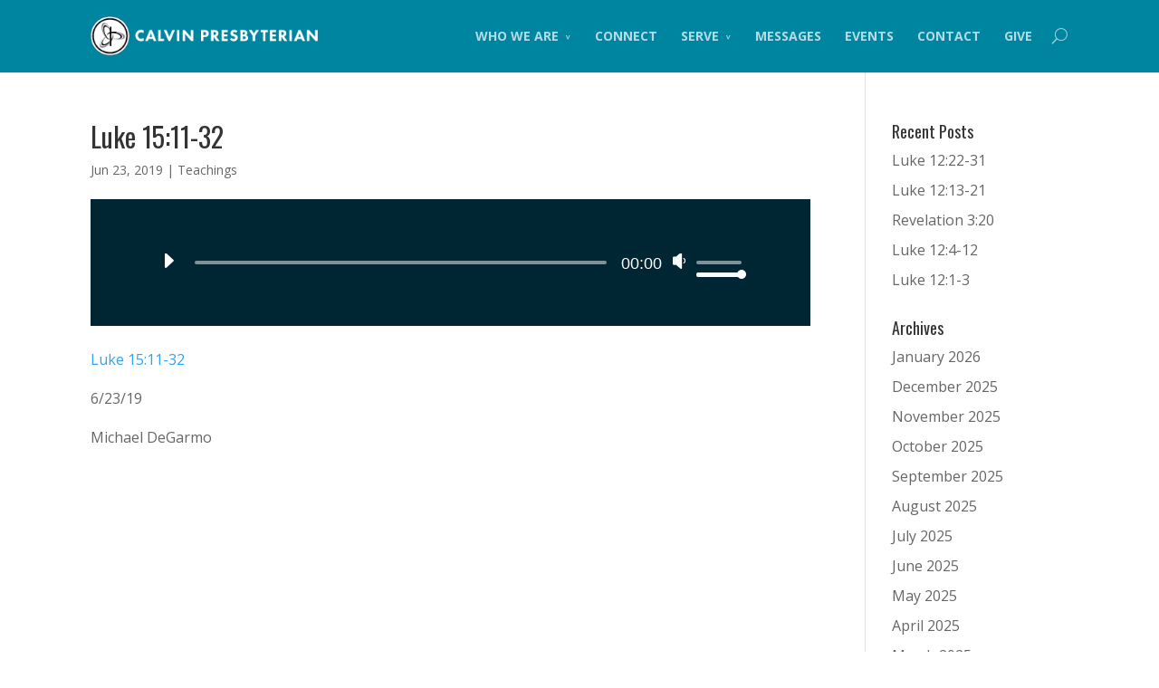

--- FILE ---
content_type: text/html; charset=UTF-8
request_url: https://calvin-church.org/luke-1511-32/
body_size: 10636
content:
<!DOCTYPE html>
<!--[if IE 6]>
<html id="ie6" dir="ltr" lang="en-US" prefix="og: https://ogp.me/ns#">
<![endif]-->
<!--[if IE 7]>
<html id="ie7" dir="ltr" lang="en-US" prefix="og: https://ogp.me/ns#">
<![endif]-->
<!--[if IE 8]>
<html id="ie8" dir="ltr" lang="en-US" prefix="og: https://ogp.me/ns#">
<![endif]-->
<!--[if !(IE 6) | !(IE 7) | !(IE 8)  ]><!-->
<html dir="ltr" lang="en-US" prefix="og: https://ogp.me/ns#">
<!--<![endif]-->
<head>
	<meta charset="UTF-8" />
			
	
	<link rel="pingback" href="https://calvin-church.org/wp/xmlrpc.php" />

		<!--[if lt IE 9]>
	<script src="https://calvin-church.org/content/themes/Divi/js/html5.js" type="text/javascript"></script>
	<![endif]-->

	<script type="text/javascript">
		document.documentElement.className = 'js';
	</script>

	<title>Luke 15:11-32 | Calvin Presbyterian Church | Corvallis Oregon</title>
	<style>img:is([sizes="auto" i], [sizes^="auto," i]) { contain-intrinsic-size: 3000px 1500px }</style>
	
		<!-- All in One SEO 4.9.2 - aioseo.com -->
	<meta name="description" content="Luke 15:11-32 6/23/19 Michael DeGarmo" />
	<meta name="robots" content="max-image-preview:large" />
	<meta name="author" content="office"/>
	<link rel="canonical" href="https://calvin-church.org/luke-1511-32/" />
	<meta name="generator" content="All in One SEO (AIOSEO) 4.9.2" />
		<meta property="og:locale" content="en_US" />
		<meta property="og:site_name" content="Calvin Presbyterian Church | Corvallis Oregon |" />
		<meta property="og:type" content="article" />
		<meta property="og:title" content="Luke 15:11-32 | Calvin Presbyterian Church | Corvallis Oregon" />
		<meta property="og:description" content="Luke 15:11-32 6/23/19 Michael DeGarmo" />
		<meta property="og:url" content="https://calvin-church.org/luke-1511-32/" />
		<meta property="article:published_time" content="2019-06-23T17:06:34+00:00" />
		<meta property="article:modified_time" content="2019-07-19T17:08:28+00:00" />
		<meta name="twitter:card" content="summary" />
		<meta name="twitter:title" content="Luke 15:11-32 | Calvin Presbyterian Church | Corvallis Oregon" />
		<meta name="twitter:description" content="Luke 15:11-32 6/23/19 Michael DeGarmo" />
		<script type="application/ld+json" class="aioseo-schema">
			{"@context":"https:\/\/schema.org","@graph":[{"@type":"Article","@id":"https:\/\/calvin-church.org\/luke-1511-32\/#article","name":"Luke 15:11-32 | Calvin Presbyterian Church | Corvallis Oregon","headline":"Luke 15:11-32","author":{"@id":"https:\/\/calvin-church.org\/author\/office\/#author"},"publisher":{"@id":"https:\/\/calvin-church.org\/#organization"},"datePublished":"2019-06-23T17:06:34-07:00","dateModified":"2019-07-19T17:08:28-07:00","inLanguage":"en-US","mainEntityOfPage":{"@id":"https:\/\/calvin-church.org\/luke-1511-32\/#webpage"},"isPartOf":{"@id":"https:\/\/calvin-church.org\/luke-1511-32\/#webpage"},"articleSection":"Teachings, Audio"},{"@type":"BreadcrumbList","@id":"https:\/\/calvin-church.org\/luke-1511-32\/#breadcrumblist","itemListElement":[{"@type":"ListItem","@id":"https:\/\/calvin-church.org#listItem","position":1,"name":"Home","item":"https:\/\/calvin-church.org","nextItem":{"@type":"ListItem","@id":"https:\/\/calvin-church.org\/category\/teachings\/#listItem","name":"Teachings"}},{"@type":"ListItem","@id":"https:\/\/calvin-church.org\/category\/teachings\/#listItem","position":2,"name":"Teachings","item":"https:\/\/calvin-church.org\/category\/teachings\/","nextItem":{"@type":"ListItem","@id":"https:\/\/calvin-church.org\/luke-1511-32\/#listItem","name":"Luke 15:11-32"},"previousItem":{"@type":"ListItem","@id":"https:\/\/calvin-church.org#listItem","name":"Home"}},{"@type":"ListItem","@id":"https:\/\/calvin-church.org\/luke-1511-32\/#listItem","position":3,"name":"Luke 15:11-32","previousItem":{"@type":"ListItem","@id":"https:\/\/calvin-church.org\/category\/teachings\/#listItem","name":"Teachings"}}]},{"@type":"Organization","@id":"https:\/\/calvin-church.org\/#organization","name":"Calvin Presbyterian Church | Corvallis Oregon","url":"https:\/\/calvin-church.org\/"},{"@type":"Person","@id":"https:\/\/calvin-church.org\/author\/office\/#author","url":"https:\/\/calvin-church.org\/author\/office\/","name":"office","image":{"@type":"ImageObject","@id":"https:\/\/calvin-church.org\/luke-1511-32\/#authorImage","url":"https:\/\/secure.gravatar.com\/avatar\/932a8f9ac4654a257471f964ca5d513ba2677e07d29831bb84c18a5320fe6d2a?s=96&d=mm&r=g","width":96,"height":96,"caption":"office"}},{"@type":"WebPage","@id":"https:\/\/calvin-church.org\/luke-1511-32\/#webpage","url":"https:\/\/calvin-church.org\/luke-1511-32\/","name":"Luke 15:11-32 | Calvin Presbyterian Church | Corvallis Oregon","description":"Luke 15:11-32 6\/23\/19 Michael DeGarmo","inLanguage":"en-US","isPartOf":{"@id":"https:\/\/calvin-church.org\/#website"},"breadcrumb":{"@id":"https:\/\/calvin-church.org\/luke-1511-32\/#breadcrumblist"},"author":{"@id":"https:\/\/calvin-church.org\/author\/office\/#author"},"creator":{"@id":"https:\/\/calvin-church.org\/author\/office\/#author"},"datePublished":"2019-06-23T17:06:34-07:00","dateModified":"2019-07-19T17:08:28-07:00"},{"@type":"WebSite","@id":"https:\/\/calvin-church.org\/#website","url":"https:\/\/calvin-church.org\/","name":"Calvin Presbyterian Church | Corvallis Oregon","inLanguage":"en-US","publisher":{"@id":"https:\/\/calvin-church.org\/#organization"}}]}
		</script>
		<!-- All in One SEO -->

<link rel='dns-prefetch' href='//fonts.googleapis.com' />
<link rel="alternate" type="application/rss+xml" title="Calvin Presbyterian Church | Corvallis Oregon &raquo; Feed" href="https://calvin-church.org/feed/" />
<script type="text/javascript">
/* <![CDATA[ */
window._wpemojiSettings = {"baseUrl":"https:\/\/s.w.org\/images\/core\/emoji\/16.0.1\/72x72\/","ext":".png","svgUrl":"https:\/\/s.w.org\/images\/core\/emoji\/16.0.1\/svg\/","svgExt":".svg","source":{"concatemoji":"https:\/\/calvin-church.org\/wp\/wp-includes\/js\/wp-emoji-release.min.js?ver=6.8.3"}};
/*! This file is auto-generated */
!function(s,n){var o,i,e;function c(e){try{var t={supportTests:e,timestamp:(new Date).valueOf()};sessionStorage.setItem(o,JSON.stringify(t))}catch(e){}}function p(e,t,n){e.clearRect(0,0,e.canvas.width,e.canvas.height),e.fillText(t,0,0);var t=new Uint32Array(e.getImageData(0,0,e.canvas.width,e.canvas.height).data),a=(e.clearRect(0,0,e.canvas.width,e.canvas.height),e.fillText(n,0,0),new Uint32Array(e.getImageData(0,0,e.canvas.width,e.canvas.height).data));return t.every(function(e,t){return e===a[t]})}function u(e,t){e.clearRect(0,0,e.canvas.width,e.canvas.height),e.fillText(t,0,0);for(var n=e.getImageData(16,16,1,1),a=0;a<n.data.length;a++)if(0!==n.data[a])return!1;return!0}function f(e,t,n,a){switch(t){case"flag":return n(e,"\ud83c\udff3\ufe0f\u200d\u26a7\ufe0f","\ud83c\udff3\ufe0f\u200b\u26a7\ufe0f")?!1:!n(e,"\ud83c\udde8\ud83c\uddf6","\ud83c\udde8\u200b\ud83c\uddf6")&&!n(e,"\ud83c\udff4\udb40\udc67\udb40\udc62\udb40\udc65\udb40\udc6e\udb40\udc67\udb40\udc7f","\ud83c\udff4\u200b\udb40\udc67\u200b\udb40\udc62\u200b\udb40\udc65\u200b\udb40\udc6e\u200b\udb40\udc67\u200b\udb40\udc7f");case"emoji":return!a(e,"\ud83e\udedf")}return!1}function g(e,t,n,a){var r="undefined"!=typeof WorkerGlobalScope&&self instanceof WorkerGlobalScope?new OffscreenCanvas(300,150):s.createElement("canvas"),o=r.getContext("2d",{willReadFrequently:!0}),i=(o.textBaseline="top",o.font="600 32px Arial",{});return e.forEach(function(e){i[e]=t(o,e,n,a)}),i}function t(e){var t=s.createElement("script");t.src=e,t.defer=!0,s.head.appendChild(t)}"undefined"!=typeof Promise&&(o="wpEmojiSettingsSupports",i=["flag","emoji"],n.supports={everything:!0,everythingExceptFlag:!0},e=new Promise(function(e){s.addEventListener("DOMContentLoaded",e,{once:!0})}),new Promise(function(t){var n=function(){try{var e=JSON.parse(sessionStorage.getItem(o));if("object"==typeof e&&"number"==typeof e.timestamp&&(new Date).valueOf()<e.timestamp+604800&&"object"==typeof e.supportTests)return e.supportTests}catch(e){}return null}();if(!n){if("undefined"!=typeof Worker&&"undefined"!=typeof OffscreenCanvas&&"undefined"!=typeof URL&&URL.createObjectURL&&"undefined"!=typeof Blob)try{var e="postMessage("+g.toString()+"("+[JSON.stringify(i),f.toString(),p.toString(),u.toString()].join(",")+"));",a=new Blob([e],{type:"text/javascript"}),r=new Worker(URL.createObjectURL(a),{name:"wpTestEmojiSupports"});return void(r.onmessage=function(e){c(n=e.data),r.terminate(),t(n)})}catch(e){}c(n=g(i,f,p,u))}t(n)}).then(function(e){for(var t in e)n.supports[t]=e[t],n.supports.everything=n.supports.everything&&n.supports[t],"flag"!==t&&(n.supports.everythingExceptFlag=n.supports.everythingExceptFlag&&n.supports[t]);n.supports.everythingExceptFlag=n.supports.everythingExceptFlag&&!n.supports.flag,n.DOMReady=!1,n.readyCallback=function(){n.DOMReady=!0}}).then(function(){return e}).then(function(){var e;n.supports.everything||(n.readyCallback(),(e=n.source||{}).concatemoji?t(e.concatemoji):e.wpemoji&&e.twemoji&&(t(e.twemoji),t(e.wpemoji)))}))}((window,document),window._wpemojiSettings);
/* ]]> */
</script>
<meta content="Divi Child v." name="generator"/><style id='wp-emoji-styles-inline-css' type='text/css'>

	img.wp-smiley, img.emoji {
		display: inline !important;
		border: none !important;
		box-shadow: none !important;
		height: 1em !important;
		width: 1em !important;
		margin: 0 0.07em !important;
		vertical-align: -0.1em !important;
		background: none !important;
		padding: 0 !important;
	}
</style>
<link rel='stylesheet' id='wp-block-library-css' href='https://calvin-church.org/wp/wp-includes/css/dist/block-library/style.min.css?ver=6.8.3' type='text/css' media='all' />
<style id='classic-theme-styles-inline-css' type='text/css'>
/*! This file is auto-generated */
.wp-block-button__link{color:#fff;background-color:#32373c;border-radius:9999px;box-shadow:none;text-decoration:none;padding:calc(.667em + 2px) calc(1.333em + 2px);font-size:1.125em}.wp-block-file__button{background:#32373c;color:#fff;text-decoration:none}
</style>
<link rel='stylesheet' id='aioseo/css/src/vue/standalone/blocks/table-of-contents/global.scss-css' href='https://calvin-church.org/content/plugins/all-in-one-seo-pack/dist/Lite/assets/css/table-of-contents/global.e90f6d47.css?ver=4.9.2' type='text/css' media='all' />
<style id='global-styles-inline-css' type='text/css'>
:root{--wp--preset--aspect-ratio--square: 1;--wp--preset--aspect-ratio--4-3: 4/3;--wp--preset--aspect-ratio--3-4: 3/4;--wp--preset--aspect-ratio--3-2: 3/2;--wp--preset--aspect-ratio--2-3: 2/3;--wp--preset--aspect-ratio--16-9: 16/9;--wp--preset--aspect-ratio--9-16: 9/16;--wp--preset--color--black: #000000;--wp--preset--color--cyan-bluish-gray: #abb8c3;--wp--preset--color--white: #ffffff;--wp--preset--color--pale-pink: #f78da7;--wp--preset--color--vivid-red: #cf2e2e;--wp--preset--color--luminous-vivid-orange: #ff6900;--wp--preset--color--luminous-vivid-amber: #fcb900;--wp--preset--color--light-green-cyan: #7bdcb5;--wp--preset--color--vivid-green-cyan: #00d084;--wp--preset--color--pale-cyan-blue: #8ed1fc;--wp--preset--color--vivid-cyan-blue: #0693e3;--wp--preset--color--vivid-purple: #9b51e0;--wp--preset--gradient--vivid-cyan-blue-to-vivid-purple: linear-gradient(135deg,rgba(6,147,227,1) 0%,rgb(155,81,224) 100%);--wp--preset--gradient--light-green-cyan-to-vivid-green-cyan: linear-gradient(135deg,rgb(122,220,180) 0%,rgb(0,208,130) 100%);--wp--preset--gradient--luminous-vivid-amber-to-luminous-vivid-orange: linear-gradient(135deg,rgba(252,185,0,1) 0%,rgba(255,105,0,1) 100%);--wp--preset--gradient--luminous-vivid-orange-to-vivid-red: linear-gradient(135deg,rgba(255,105,0,1) 0%,rgb(207,46,46) 100%);--wp--preset--gradient--very-light-gray-to-cyan-bluish-gray: linear-gradient(135deg,rgb(238,238,238) 0%,rgb(169,184,195) 100%);--wp--preset--gradient--cool-to-warm-spectrum: linear-gradient(135deg,rgb(74,234,220) 0%,rgb(151,120,209) 20%,rgb(207,42,186) 40%,rgb(238,44,130) 60%,rgb(251,105,98) 80%,rgb(254,248,76) 100%);--wp--preset--gradient--blush-light-purple: linear-gradient(135deg,rgb(255,206,236) 0%,rgb(152,150,240) 100%);--wp--preset--gradient--blush-bordeaux: linear-gradient(135deg,rgb(254,205,165) 0%,rgb(254,45,45) 50%,rgb(107,0,62) 100%);--wp--preset--gradient--luminous-dusk: linear-gradient(135deg,rgb(255,203,112) 0%,rgb(199,81,192) 50%,rgb(65,88,208) 100%);--wp--preset--gradient--pale-ocean: linear-gradient(135deg,rgb(255,245,203) 0%,rgb(182,227,212) 50%,rgb(51,167,181) 100%);--wp--preset--gradient--electric-grass: linear-gradient(135deg,rgb(202,248,128) 0%,rgb(113,206,126) 100%);--wp--preset--gradient--midnight: linear-gradient(135deg,rgb(2,3,129) 0%,rgb(40,116,252) 100%);--wp--preset--font-size--small: 13px;--wp--preset--font-size--medium: 20px;--wp--preset--font-size--large: 36px;--wp--preset--font-size--x-large: 42px;--wp--preset--spacing--20: 0.44rem;--wp--preset--spacing--30: 0.67rem;--wp--preset--spacing--40: 1rem;--wp--preset--spacing--50: 1.5rem;--wp--preset--spacing--60: 2.25rem;--wp--preset--spacing--70: 3.38rem;--wp--preset--spacing--80: 5.06rem;--wp--preset--shadow--natural: 6px 6px 9px rgba(0, 0, 0, 0.2);--wp--preset--shadow--deep: 12px 12px 50px rgba(0, 0, 0, 0.4);--wp--preset--shadow--sharp: 6px 6px 0px rgba(0, 0, 0, 0.2);--wp--preset--shadow--outlined: 6px 6px 0px -3px rgba(255, 255, 255, 1), 6px 6px rgba(0, 0, 0, 1);--wp--preset--shadow--crisp: 6px 6px 0px rgba(0, 0, 0, 1);}:where(.is-layout-flex){gap: 0.5em;}:where(.is-layout-grid){gap: 0.5em;}body .is-layout-flex{display: flex;}.is-layout-flex{flex-wrap: wrap;align-items: center;}.is-layout-flex > :is(*, div){margin: 0;}body .is-layout-grid{display: grid;}.is-layout-grid > :is(*, div){margin: 0;}:where(.wp-block-columns.is-layout-flex){gap: 2em;}:where(.wp-block-columns.is-layout-grid){gap: 2em;}:where(.wp-block-post-template.is-layout-flex){gap: 1.25em;}:where(.wp-block-post-template.is-layout-grid){gap: 1.25em;}.has-black-color{color: var(--wp--preset--color--black) !important;}.has-cyan-bluish-gray-color{color: var(--wp--preset--color--cyan-bluish-gray) !important;}.has-white-color{color: var(--wp--preset--color--white) !important;}.has-pale-pink-color{color: var(--wp--preset--color--pale-pink) !important;}.has-vivid-red-color{color: var(--wp--preset--color--vivid-red) !important;}.has-luminous-vivid-orange-color{color: var(--wp--preset--color--luminous-vivid-orange) !important;}.has-luminous-vivid-amber-color{color: var(--wp--preset--color--luminous-vivid-amber) !important;}.has-light-green-cyan-color{color: var(--wp--preset--color--light-green-cyan) !important;}.has-vivid-green-cyan-color{color: var(--wp--preset--color--vivid-green-cyan) !important;}.has-pale-cyan-blue-color{color: var(--wp--preset--color--pale-cyan-blue) !important;}.has-vivid-cyan-blue-color{color: var(--wp--preset--color--vivid-cyan-blue) !important;}.has-vivid-purple-color{color: var(--wp--preset--color--vivid-purple) !important;}.has-black-background-color{background-color: var(--wp--preset--color--black) !important;}.has-cyan-bluish-gray-background-color{background-color: var(--wp--preset--color--cyan-bluish-gray) !important;}.has-white-background-color{background-color: var(--wp--preset--color--white) !important;}.has-pale-pink-background-color{background-color: var(--wp--preset--color--pale-pink) !important;}.has-vivid-red-background-color{background-color: var(--wp--preset--color--vivid-red) !important;}.has-luminous-vivid-orange-background-color{background-color: var(--wp--preset--color--luminous-vivid-orange) !important;}.has-luminous-vivid-amber-background-color{background-color: var(--wp--preset--color--luminous-vivid-amber) !important;}.has-light-green-cyan-background-color{background-color: var(--wp--preset--color--light-green-cyan) !important;}.has-vivid-green-cyan-background-color{background-color: var(--wp--preset--color--vivid-green-cyan) !important;}.has-pale-cyan-blue-background-color{background-color: var(--wp--preset--color--pale-cyan-blue) !important;}.has-vivid-cyan-blue-background-color{background-color: var(--wp--preset--color--vivid-cyan-blue) !important;}.has-vivid-purple-background-color{background-color: var(--wp--preset--color--vivid-purple) !important;}.has-black-border-color{border-color: var(--wp--preset--color--black) !important;}.has-cyan-bluish-gray-border-color{border-color: var(--wp--preset--color--cyan-bluish-gray) !important;}.has-white-border-color{border-color: var(--wp--preset--color--white) !important;}.has-pale-pink-border-color{border-color: var(--wp--preset--color--pale-pink) !important;}.has-vivid-red-border-color{border-color: var(--wp--preset--color--vivid-red) !important;}.has-luminous-vivid-orange-border-color{border-color: var(--wp--preset--color--luminous-vivid-orange) !important;}.has-luminous-vivid-amber-border-color{border-color: var(--wp--preset--color--luminous-vivid-amber) !important;}.has-light-green-cyan-border-color{border-color: var(--wp--preset--color--light-green-cyan) !important;}.has-vivid-green-cyan-border-color{border-color: var(--wp--preset--color--vivid-green-cyan) !important;}.has-pale-cyan-blue-border-color{border-color: var(--wp--preset--color--pale-cyan-blue) !important;}.has-vivid-cyan-blue-border-color{border-color: var(--wp--preset--color--vivid-cyan-blue) !important;}.has-vivid-purple-border-color{border-color: var(--wp--preset--color--vivid-purple) !important;}.has-vivid-cyan-blue-to-vivid-purple-gradient-background{background: var(--wp--preset--gradient--vivid-cyan-blue-to-vivid-purple) !important;}.has-light-green-cyan-to-vivid-green-cyan-gradient-background{background: var(--wp--preset--gradient--light-green-cyan-to-vivid-green-cyan) !important;}.has-luminous-vivid-amber-to-luminous-vivid-orange-gradient-background{background: var(--wp--preset--gradient--luminous-vivid-amber-to-luminous-vivid-orange) !important;}.has-luminous-vivid-orange-to-vivid-red-gradient-background{background: var(--wp--preset--gradient--luminous-vivid-orange-to-vivid-red) !important;}.has-very-light-gray-to-cyan-bluish-gray-gradient-background{background: var(--wp--preset--gradient--very-light-gray-to-cyan-bluish-gray) !important;}.has-cool-to-warm-spectrum-gradient-background{background: var(--wp--preset--gradient--cool-to-warm-spectrum) !important;}.has-blush-light-purple-gradient-background{background: var(--wp--preset--gradient--blush-light-purple) !important;}.has-blush-bordeaux-gradient-background{background: var(--wp--preset--gradient--blush-bordeaux) !important;}.has-luminous-dusk-gradient-background{background: var(--wp--preset--gradient--luminous-dusk) !important;}.has-pale-ocean-gradient-background{background: var(--wp--preset--gradient--pale-ocean) !important;}.has-electric-grass-gradient-background{background: var(--wp--preset--gradient--electric-grass) !important;}.has-midnight-gradient-background{background: var(--wp--preset--gradient--midnight) !important;}.has-small-font-size{font-size: var(--wp--preset--font-size--small) !important;}.has-medium-font-size{font-size: var(--wp--preset--font-size--medium) !important;}.has-large-font-size{font-size: var(--wp--preset--font-size--large) !important;}.has-x-large-font-size{font-size: var(--wp--preset--font-size--x-large) !important;}
:where(.wp-block-post-template.is-layout-flex){gap: 1.25em;}:where(.wp-block-post-template.is-layout-grid){gap: 1.25em;}
:where(.wp-block-columns.is-layout-flex){gap: 2em;}:where(.wp-block-columns.is-layout-grid){gap: 2em;}
:root :where(.wp-block-pullquote){font-size: 1.5em;line-height: 1.6;}
</style>
<link rel='stylesheet' id='divi-fonts-css' href='https://fonts.googleapis.com/css?family=Open+Sans:300italic,400italic,700italic,800italic,400,300,700,800&#038;subset=latin,latin-ext' type='text/css' media='all' />
<link rel='stylesheet' id='et-gf-oswald-css' href='https://fonts.googleapis.com/css?family=Oswald:400,300,700&#038;subset=latin,latin-ext' type='text/css' media='all' />
<link rel='stylesheet' id='divi-style-css' href='https://calvin-church.org/content/themes/Divi-child/style.css?ver=2.3.4' type='text/css' media='all' />
<link rel='stylesheet' id='et-shortcodes-css-css' href='https://calvin-church.org/content/themes/Divi/epanel/shortcodes/css/shortcodes.css?ver=3.0' type='text/css' media='all' />
<link rel='stylesheet' id='et-shortcodes-responsive-css-css' href='https://calvin-church.org/content/themes/Divi/epanel/shortcodes/css/shortcodes_responsive.css?ver=3.0' type='text/css' media='all' />
<script type="text/javascript" src="https://calvin-church.org/content/plugins/cully-tweaks/assets/js/jquery/jquery-1.12.4-wp.js?ver=1.12.4-wp" id="jquery-core-js"></script>
<script type="text/javascript" src="https://calvin-church.org/content/plugins/cully-tweaks/assets/js/jquery-migrate/jquery-migrate-1.4.1-wp.js?ver=1.4.1-wp" id="jquery-migrate-js"></script>
<link rel="https://api.w.org/" href="https://calvin-church.org/wp-json/" /><link rel="alternate" title="JSON" type="application/json" href="https://calvin-church.org/wp-json/wp/v2/posts/2515" /><link rel="EditURI" type="application/rsd+xml" title="RSD" href="https://calvin-church.org/wp/xmlrpc.php?rsd" />
<meta name="generator" content="WordPress 6.8.3" />
<link rel='shortlink' href='https://calvin-church.org/?p=2515' />
<link rel="alternate" title="oEmbed (JSON)" type="application/json+oembed" href="https://calvin-church.org/wp-json/oembed/1.0/embed?url=https%3A%2F%2Fcalvin-church.org%2Fluke-1511-32%2F" />
<link rel="alternate" title="oEmbed (XML)" type="text/xml+oembed" href="https://calvin-church.org/wp-json/oembed/1.0/embed?url=https%3A%2F%2Fcalvin-church.org%2Fluke-1511-32%2F&#038;format=xml" />
<!-- Stream WordPress user activity plugin v4.1.1 -->
<meta name="viewport" content="width=device-width, initial-scale=1.0, maximum-scale=1.0, user-scalable=0" />	<style>
		a { color: #2EA3F2; }

		body { color: #666666; }

		.et_pb_counter_amount, .et_pb_featured_table .et_pb_pricing_heading, .et_quote_content, .et_link_content, .et_audio_content { background-color: #002533; }

		#main-header, #main-header .nav li ul, .et-search-form, #main-header .et_mobile_menu { background-color: #0085a0; }

		#top-header, #et-secondary-nav li ul { background-color: #2EA3F2; }

		.woocommerce a.button.alt, .woocommerce-page a.button.alt, .woocommerce button.button.alt, .woocommerce-page button.button.alt, .woocommerce input.button.alt, .woocommerce-page input.button.alt, .woocommerce #respond input#submit.alt, .woocommerce-page #respond input#submit.alt, .woocommerce #content input.button.alt, .woocommerce-page #content input.button.alt, .woocommerce a.button, .woocommerce-page a.button, .woocommerce button.button, .woocommerce-page button.button, .woocommerce input.button, .woocommerce-page input.button, .woocommerce #respond input#submit, .woocommerce-page #respond input#submit, .woocommerce #content input.button, .woocommerce-page #content input.button, .woocommerce-message, .woocommerce-error, .woocommerce-info { background: #002533 !important; }

		#et_search_icon:hover, .mobile_menu_bar:before, .footer-widget h4, .et-social-icon a:hover, .comment-reply-link, .form-submit input, .et_pb_sum, .et_pb_pricing li a, .et_pb_pricing_table_button, .et_overlay:before, .entry-summary p.price ins, .woocommerce div.product span.price, .woocommerce-page div.product span.price, .woocommerce #content div.product span.price, .woocommerce-page #content div.product span.price, .woocommerce div.product p.price, .woocommerce-page div.product p.price, .woocommerce #content div.product p.price, .woocommerce-page #content div.product p.price, .et_pb_member_social_links a:hover { color: #002533 !important; }

		.woocommerce .star-rating span:before, .woocommerce-page .star-rating span:before, .et_pb_widget li a:hover, .et_pb_bg_layout_light .et_pb_promo_button, .et_pb_bg_layout_light .et_pb_more_button, .et_pb_filterable_portfolio .et_pb_portfolio_filters li a.active, .et_pb_filterable_portfolio .et_pb_portofolio_pagination ul li a.active, .et_pb_gallery .et_pb_gallery_pagination ul li a.active, .wp-pagenavi span.current, .wp-pagenavi a:hover, .et_pb_contact_submit, .et_password_protected_form .et_submit_button, .et_pb_bg_layout_light .et_pb_newsletter_button, .nav-single a, .posted_in a { color: #002533 !important; }

		.et-search-form, .nav li ul, .et_mobile_menu, .footer-widget li:before, .et_pb_pricing li:before, blockquote { border-color: #002533; }

		#main-footer { background-color: #333333; }

		#top-menu a { color: #f4f4f4; }

		#top-menu li.current-menu-ancestor > a, #top-menu li.current-menu-item > a, .bottom-nav li.current-menu-item > a { color: #2EA3F2; }

	h1, h2, h3, h4, h5, h6 { font-family: 'Oswald', Helvetica, Arial, Lucida, sans-serif; }	</style>
<!-- Google Analytics -->
<script>
      (function(i,s,o,g,r,a,m){i['GoogleAnalyticsObject']=r;i[r]=i[r]||function(){
      (i[r].q=i[r].q||[]).push(arguments)},i[r].l=1*new Date();a=s.createElement(o),
      m=s.getElementsByTagName(o)[0];a.async=1;a.src=g;m.parentNode.insertBefore(a,m)
      })(window,document,'script','//www.google-analytics.com/analytics.js','ga');
    
      ga('create', 'UA-58428211-1', 'auto');
      ga('send', 'pageview');
</script></head>
<body class="wp-singular post-template-default single single-post postid-2515 single-format-audio wp-theme-Divi wp-child-theme-Divi-child et_fixed_nav osx et_right_sidebar chrome">
	<div id="page-container">

	
		<header id="main-header" class="et_nav_text_color_light">
			<div class="container clearfix">
							<a href="https://calvin-church.org/">
					<img src="https://calvin-church.org/content/uploads/2015/01/calvin-presbyterian-church-corvallis-oregon-logo.png" alt="Calvin Presbyterian Church | Corvallis Oregon" id="logo" />
				</a>

				<div id="et-top-navigation">
					<nav id="top-menu-nav">
					<ul id="top-menu" class="nav"><li id="menu-item-51" class="menu-item menu-item-type-post_type menu-item-object-page menu-item-has-children menu-item-51"><a href="https://calvin-church.org/about/">Who We Are</a>
<ul class="sub-menu">
	<li id="menu-item-52" class="menu-item menu-item-type-post_type menu-item-object-page menu-item-52"><a href="https://calvin-church.org/about/">About Us</a></li>
	<li id="menu-item-3456" class="menu-item menu-item-type-post_type menu-item-object-page menu-item-3456"><a href="https://calvin-church.org/pastors-staff/">Pastor &#038; Staff</a></li>
	<li id="menu-item-394" class="menu-item menu-item-type-post_type menu-item-object-page menu-item-394"><a href="https://calvin-church.org/elders-deacons/">Elders &#038; Deacons</a></li>
</ul>
</li>
<li id="menu-item-268" class="menu-item menu-item-type-post_type menu-item-object-page menu-item-268"><a href="https://calvin-church.org/connect/">Connect</a></li>
<li id="menu-item-265" class="menu-item menu-item-type-post_type menu-item-object-page menu-item-has-children menu-item-265"><a href="https://calvin-church.org/serve/">Serve</a>
<ul class="sub-menu">
	<li id="menu-item-405" class="menu-item menu-item-type-post_type menu-item-object-page menu-item-405"><a href="https://calvin-church.org/serve/">Corvallis &#038; Beyond</a></li>
	<li id="menu-item-412" class="menu-item menu-item-type-post_type menu-item-object-page menu-item-412"><a href="https://calvin-church.org/community-garden/">Community Garden</a></li>
</ul>
</li>
<li id="menu-item-86" class="menu-item menu-item-type-post_type menu-item-object-page menu-item-86"><a href="https://calvin-church.org/teachings/">Messages</a></li>
<li id="menu-item-242" class="menu-item menu-item-type-post_type menu-item-object-page menu-item-242"><a href="https://calvin-church.org/events/">Events</a></li>
<li id="menu-item-417" class="menu-item menu-item-type-post_type menu-item-object-page menu-item-417"><a href="https://calvin-church.org/contact/">Contact</a></li>
<li id="menu-item-3117" class="menu-item menu-item-type-post_type menu-item-object-page menu-item-3117"><a href="https://calvin-church.org/give/">Give</a></li>
</ul>					</nav>

					
										<div id="et_top_search">
						<span id="et_search_icon"></span>
						<form role="search" method="get" class="et-search-form et-hidden" action="https://calvin-church.org/">
						<input type="search" class="et-search-field" placeholder="Search &hellip;" value="" name="s" title="Search for:" />						</form>
					</div>
					
					<div id="et_mobile_nav_menu">
			<a href="#" class="mobile_nav closed">
				<span class="select_page">Select Page</span>
				<span class="mobile_menu_bar"></span>
			</a>
		</div>				</div> <!-- #et-top-navigation -->
			</div> <!-- .container -->
		</header> <!-- #main-header -->

		<div id="et-main-area">
<div id="main-content">
	<div class="container">
		<div id="content-area" class="clearfix">
			<div id="left-area">
							
				<article id="post-2515" class="et_pb_post post-2515 post type-post status-publish format-audio hentry category-teachings post_format-post-format-audio">
					<h1>Luke 15:11-32</h1>

				<p class="post-meta">Jun 23, 2019 | <a href="https://calvin-church.org/category/teachings/" rel="category tag">Teachings</a></p>
					<div class="et_audio_content et_pb_text_color_light">
										<div class="et_audio_container">
				<!--[if lt IE 9]><script>document.createElement('audio');</script><![endif]-->
<audio class="wp-audio-shortcode" id="audio-2515-1" preload="none" style="width: 100%;" controls="controls"><source type="audio/mpeg" src="https://calvin-church.org/content/uploads/2019/07/6-23-19-message.mp3?_=1" /><a href="https://calvin-church.org/content/uploads/2019/07/6-23-19-message.mp3">https://calvin-church.org/content/uploads/2019/07/6-23-19-message.mp3</a></audio>
			</div> <!-- .et_audio_container -->
									</div>
					<div class="entry-content">
					<p><a href="https://calvin-church.org/content/uploads/2019/07/6-23-19-message-1.mp3">Luke 15:11-32</a></p>
<p>6/23/19</p>
<p>Michael DeGarmo</p>
					</div> <!-- .entry-content -->

					
									</article> <!-- .et_pb_post -->

										</div> <!-- #left-area -->

				<div id="sidebar">
		
		<div id="recent-posts-2" class="et_pb_widget widget_recent_entries">
		<h4 class="widgettitle">Recent Posts</h4>
		<ul>
											<li>
					<a href="https://calvin-church.org/luke-1222-31/">Luke 12:22-31</a>
									</li>
											<li>
					<a href="https://calvin-church.org/luke-1213-21/">Luke 12:13-21</a>
									</li>
											<li>
					<a href="https://calvin-church.org/revelation-320/">Revelation 3:20</a>
									</li>
											<li>
					<a href="https://calvin-church.org/luke-124-12/">Luke 12:4-12</a>
									</li>
											<li>
					<a href="https://calvin-church.org/luke-121-3/">Luke 12:1-3</a>
									</li>
					</ul>

		</div> <!-- end .et_pb_widget --><div id="archives-2" class="et_pb_widget widget_archive"><h4 class="widgettitle">Archives</h4>
			<ul>
					<li><a href='https://calvin-church.org/2026/01/'>January 2026</a></li>
	<li><a href='https://calvin-church.org/2025/12/'>December 2025</a></li>
	<li><a href='https://calvin-church.org/2025/11/'>November 2025</a></li>
	<li><a href='https://calvin-church.org/2025/10/'>October 2025</a></li>
	<li><a href='https://calvin-church.org/2025/09/'>September 2025</a></li>
	<li><a href='https://calvin-church.org/2025/08/'>August 2025</a></li>
	<li><a href='https://calvin-church.org/2025/07/'>July 2025</a></li>
	<li><a href='https://calvin-church.org/2025/06/'>June 2025</a></li>
	<li><a href='https://calvin-church.org/2025/05/'>May 2025</a></li>
	<li><a href='https://calvin-church.org/2025/04/'>April 2025</a></li>
	<li><a href='https://calvin-church.org/2025/03/'>March 2025</a></li>
	<li><a href='https://calvin-church.org/2025/02/'>February 2025</a></li>
	<li><a href='https://calvin-church.org/2025/01/'>January 2025</a></li>
	<li><a href='https://calvin-church.org/2024/12/'>December 2024</a></li>
	<li><a href='https://calvin-church.org/2024/11/'>November 2024</a></li>
	<li><a href='https://calvin-church.org/2024/10/'>October 2024</a></li>
	<li><a href='https://calvin-church.org/2024/09/'>September 2024</a></li>
	<li><a href='https://calvin-church.org/2024/08/'>August 2024</a></li>
	<li><a href='https://calvin-church.org/2024/07/'>July 2024</a></li>
	<li><a href='https://calvin-church.org/2024/06/'>June 2024</a></li>
	<li><a href='https://calvin-church.org/2024/05/'>May 2024</a></li>
	<li><a href='https://calvin-church.org/2024/04/'>April 2024</a></li>
	<li><a href='https://calvin-church.org/2024/03/'>March 2024</a></li>
	<li><a href='https://calvin-church.org/2024/02/'>February 2024</a></li>
	<li><a href='https://calvin-church.org/2024/01/'>January 2024</a></li>
	<li><a href='https://calvin-church.org/2023/12/'>December 2023</a></li>
	<li><a href='https://calvin-church.org/2023/11/'>November 2023</a></li>
	<li><a href='https://calvin-church.org/2023/10/'>October 2023</a></li>
	<li><a href='https://calvin-church.org/2023/09/'>September 2023</a></li>
	<li><a href='https://calvin-church.org/2023/08/'>August 2023</a></li>
	<li><a href='https://calvin-church.org/2023/07/'>July 2023</a></li>
	<li><a href='https://calvin-church.org/2023/06/'>June 2023</a></li>
	<li><a href='https://calvin-church.org/2023/05/'>May 2023</a></li>
	<li><a href='https://calvin-church.org/2023/04/'>April 2023</a></li>
	<li><a href='https://calvin-church.org/2023/03/'>March 2023</a></li>
	<li><a href='https://calvin-church.org/2023/02/'>February 2023</a></li>
	<li><a href='https://calvin-church.org/2023/01/'>January 2023</a></li>
	<li><a href='https://calvin-church.org/2022/12/'>December 2022</a></li>
	<li><a href='https://calvin-church.org/2022/11/'>November 2022</a></li>
	<li><a href='https://calvin-church.org/2022/10/'>October 2022</a></li>
	<li><a href='https://calvin-church.org/2022/09/'>September 2022</a></li>
	<li><a href='https://calvin-church.org/2022/08/'>August 2022</a></li>
	<li><a href='https://calvin-church.org/2022/07/'>July 2022</a></li>
	<li><a href='https://calvin-church.org/2022/06/'>June 2022</a></li>
	<li><a href='https://calvin-church.org/2022/05/'>May 2022</a></li>
	<li><a href='https://calvin-church.org/2022/04/'>April 2022</a></li>
	<li><a href='https://calvin-church.org/2022/03/'>March 2022</a></li>
	<li><a href='https://calvin-church.org/2022/02/'>February 2022</a></li>
	<li><a href='https://calvin-church.org/2022/01/'>January 2022</a></li>
	<li><a href='https://calvin-church.org/2021/12/'>December 2021</a></li>
	<li><a href='https://calvin-church.org/2021/11/'>November 2021</a></li>
	<li><a href='https://calvin-church.org/2021/10/'>October 2021</a></li>
	<li><a href='https://calvin-church.org/2021/09/'>September 2021</a></li>
	<li><a href='https://calvin-church.org/2021/08/'>August 2021</a></li>
	<li><a href='https://calvin-church.org/2021/07/'>July 2021</a></li>
	<li><a href='https://calvin-church.org/2021/06/'>June 2021</a></li>
	<li><a href='https://calvin-church.org/2021/05/'>May 2021</a></li>
	<li><a href='https://calvin-church.org/2021/04/'>April 2021</a></li>
	<li><a href='https://calvin-church.org/2021/03/'>March 2021</a></li>
	<li><a href='https://calvin-church.org/2021/02/'>February 2021</a></li>
	<li><a href='https://calvin-church.org/2021/01/'>January 2021</a></li>
	<li><a href='https://calvin-church.org/2020/12/'>December 2020</a></li>
	<li><a href='https://calvin-church.org/2020/11/'>November 2020</a></li>
	<li><a href='https://calvin-church.org/2020/10/'>October 2020</a></li>
	<li><a href='https://calvin-church.org/2020/09/'>September 2020</a></li>
	<li><a href='https://calvin-church.org/2020/08/'>August 2020</a></li>
	<li><a href='https://calvin-church.org/2020/07/'>July 2020</a></li>
	<li><a href='https://calvin-church.org/2020/06/'>June 2020</a></li>
	<li><a href='https://calvin-church.org/2020/05/'>May 2020</a></li>
	<li><a href='https://calvin-church.org/2020/04/'>April 2020</a></li>
	<li><a href='https://calvin-church.org/2020/03/'>March 2020</a></li>
	<li><a href='https://calvin-church.org/2020/02/'>February 2020</a></li>
	<li><a href='https://calvin-church.org/2020/01/'>January 2020</a></li>
	<li><a href='https://calvin-church.org/2019/12/'>December 2019</a></li>
	<li><a href='https://calvin-church.org/2019/11/'>November 2019</a></li>
	<li><a href='https://calvin-church.org/2019/10/'>October 2019</a></li>
	<li><a href='https://calvin-church.org/2019/09/'>September 2019</a></li>
	<li><a href='https://calvin-church.org/2019/08/'>August 2019</a></li>
	<li><a href='https://calvin-church.org/2019/07/'>July 2019</a></li>
	<li><a href='https://calvin-church.org/2019/06/'>June 2019</a></li>
	<li><a href='https://calvin-church.org/2019/05/'>May 2019</a></li>
	<li><a href='https://calvin-church.org/2019/04/'>April 2019</a></li>
	<li><a href='https://calvin-church.org/2019/03/'>March 2019</a></li>
	<li><a href='https://calvin-church.org/2019/02/'>February 2019</a></li>
	<li><a href='https://calvin-church.org/2019/01/'>January 2019</a></li>
	<li><a href='https://calvin-church.org/2018/12/'>December 2018</a></li>
	<li><a href='https://calvin-church.org/2018/11/'>November 2018</a></li>
	<li><a href='https://calvin-church.org/2018/10/'>October 2018</a></li>
	<li><a href='https://calvin-church.org/2018/09/'>September 2018</a></li>
	<li><a href='https://calvin-church.org/2018/08/'>August 2018</a></li>
	<li><a href='https://calvin-church.org/2018/07/'>July 2018</a></li>
	<li><a href='https://calvin-church.org/2018/06/'>June 2018</a></li>
	<li><a href='https://calvin-church.org/2018/05/'>May 2018</a></li>
	<li><a href='https://calvin-church.org/2018/04/'>April 2018</a></li>
	<li><a href='https://calvin-church.org/2018/03/'>March 2018</a></li>
	<li><a href='https://calvin-church.org/2018/02/'>February 2018</a></li>
	<li><a href='https://calvin-church.org/2018/01/'>January 2018</a></li>
	<li><a href='https://calvin-church.org/2017/12/'>December 2017</a></li>
	<li><a href='https://calvin-church.org/2017/11/'>November 2017</a></li>
	<li><a href='https://calvin-church.org/2017/10/'>October 2017</a></li>
	<li><a href='https://calvin-church.org/2017/09/'>September 2017</a></li>
	<li><a href='https://calvin-church.org/2017/08/'>August 2017</a></li>
	<li><a href='https://calvin-church.org/2017/07/'>July 2017</a></li>
	<li><a href='https://calvin-church.org/2017/06/'>June 2017</a></li>
	<li><a href='https://calvin-church.org/2017/05/'>May 2017</a></li>
	<li><a href='https://calvin-church.org/2017/04/'>April 2017</a></li>
	<li><a href='https://calvin-church.org/2017/03/'>March 2017</a></li>
	<li><a href='https://calvin-church.org/2017/02/'>February 2017</a></li>
	<li><a href='https://calvin-church.org/2017/01/'>January 2017</a></li>
	<li><a href='https://calvin-church.org/2016/12/'>December 2016</a></li>
	<li><a href='https://calvin-church.org/2016/11/'>November 2016</a></li>
	<li><a href='https://calvin-church.org/2016/10/'>October 2016</a></li>
	<li><a href='https://calvin-church.org/2016/09/'>September 2016</a></li>
	<li><a href='https://calvin-church.org/2016/08/'>August 2016</a></li>
	<li><a href='https://calvin-church.org/2016/07/'>July 2016</a></li>
	<li><a href='https://calvin-church.org/2016/06/'>June 2016</a></li>
	<li><a href='https://calvin-church.org/2016/05/'>May 2016</a></li>
	<li><a href='https://calvin-church.org/2016/04/'>April 2016</a></li>
	<li><a href='https://calvin-church.org/2016/03/'>March 2016</a></li>
	<li><a href='https://calvin-church.org/2016/02/'>February 2016</a></li>
	<li><a href='https://calvin-church.org/2016/01/'>January 2016</a></li>
	<li><a href='https://calvin-church.org/2015/12/'>December 2015</a></li>
	<li><a href='https://calvin-church.org/2015/11/'>November 2015</a></li>
	<li><a href='https://calvin-church.org/2015/10/'>October 2015</a></li>
	<li><a href='https://calvin-church.org/2015/09/'>September 2015</a></li>
	<li><a href='https://calvin-church.org/2015/08/'>August 2015</a></li>
	<li><a href='https://calvin-church.org/2015/07/'>July 2015</a></li>
	<li><a href='https://calvin-church.org/2015/06/'>June 2015</a></li>
	<li><a href='https://calvin-church.org/2015/05/'>May 2015</a></li>
	<li><a href='https://calvin-church.org/2015/04/'>April 2015</a></li>
	<li><a href='https://calvin-church.org/2015/03/'>March 2015</a></li>
	<li><a href='https://calvin-church.org/2015/02/'>February 2015</a></li>
	<li><a href='https://calvin-church.org/2015/01/'>January 2015</a></li>
	<li><a href='https://calvin-church.org/2014/12/'>December 2014</a></li>
	<li><a href='https://calvin-church.org/2014/11/'>November 2014</a></li>
			</ul>

			</div> <!-- end .et_pb_widget --><div id="categories-2" class="et_pb_widget widget_categories"><h4 class="widgettitle">Categories</h4>
			<ul>
					<li class="cat-item cat-item-6"><a href="https://calvin-church.org/category/events/">Events</a>
</li>
	<li class="cat-item cat-item-9"><a href="https://calvin-church.org/category/newsletter/">Newsletter</a>
</li>
	<li class="cat-item cat-item-3"><a href="https://calvin-church.org/category/teachings/">Teachings</a>
</li>
	<li class="cat-item cat-item-1"><a href="https://calvin-church.org/category/uncategorized/">Uncategorized</a>
</li>
			</ul>

			</div> <!-- end .et_pb_widget -->	</div> <!-- end #sidebar -->
		</div> <!-- #content-area -->
	</div> <!-- .container -->
</div> <!-- #main-content -->


			<footer id="main-footer">
				

		
				<div id="et-footer-nav">
					<div class="container">
						<ul id="menu-footer" class="bottom-nav"><li id="menu-item-3126" class="menu-item menu-item-type-post_type menu-item-object-page menu-item-3126"><a href="https://calvin-church.org/about/">About Us</a></li>
<li id="menu-item-3122" class="menu-item menu-item-type-post_type menu-item-object-page menu-item-3122"><a href="https://calvin-church.org/connect/">Connect</a></li>
<li id="menu-item-3123" class="menu-item menu-item-type-post_type menu-item-object-page menu-item-3123"><a href="https://calvin-church.org/serve/">Serve</a></li>
<li id="menu-item-3455" class="menu-item menu-item-type-post_type menu-item-object-page menu-item-3455"><a href="https://calvin-church.org/pastors-staff/">Pastor &#038; Staff</a></li>
<li id="menu-item-3124" class="menu-item menu-item-type-post_type menu-item-object-page menu-item-3124"><a href="https://calvin-church.org/events/">Events</a></li>
<li id="menu-item-3125" class="menu-item menu-item-type-post_type menu-item-object-page menu-item-3125"><a href="https://calvin-church.org/teachings/">Messages</a></li>
<li id="menu-item-3118" class="menu-item menu-item-type-post_type menu-item-object-page menu-item-3118"><a href="https://calvin-church.org/members/">Members</a></li>
<li id="menu-item-3121" class="menu-item menu-item-type-post_type menu-item-object-page menu-item-3121"><a href="https://calvin-church.org/contact/">Contact Us</a></li>
<li id="menu-item-3119" class="menu-item menu-item-type-post_type menu-item-object-page menu-item-3119"><a href="https://calvin-church.org/give/">Give</a></li>
</ul>					</div>
				</div> <!-- #et-footer-nav -->

			
				<div id="footer-bottom">
					<div class="container clearfix">
				<ul class="et-social-icons">


</ul>
						<p id="footer-info">Designed by <a href="http://www.elegantthemes.com" title="Premium WordPress Themes">Elegant Themes</a> | Powered by <a href="http://www.wordpress.org">WordPress</a></p>
					</div>	<!-- .container -->
				</div>
			</footer> <!-- #main-footer -->
		</div> <!-- #et-main-area -->


	</div> <!-- #page-container -->

	<script type="speculationrules">
{"prefetch":[{"source":"document","where":{"and":[{"href_matches":"\/*"},{"not":{"href_matches":["\/wp\/wp-*.php","\/wp\/wp-admin\/*","\/content\/uploads\/*","\/content\/*","\/content\/plugins\/*","\/content\/themes\/Divi-child\/*","\/content\/themes\/Divi\/*","\/*\\?(.+)"]}},{"not":{"selector_matches":"a[rel~=\"nofollow\"]"}},{"not":{"selector_matches":".no-prefetch, .no-prefetch a"}}]},"eagerness":"conservative"}]}
</script>
<link rel='stylesheet' id='mediaelement-css' href='https://calvin-church.org/wp/wp-includes/js/mediaelement/mediaelementplayer-legacy.min.css?ver=4.2.17' type='text/css' media='all' />
<link rel='stylesheet' id='wp-mediaelement-css' href='https://calvin-church.org/wp/wp-includes/js/mediaelement/wp-mediaelement.min.css?ver=6.8.3' type='text/css' media='all' />
<script type="module"  src="https://calvin-church.org/content/plugins/all-in-one-seo-pack/dist/Lite/assets/table-of-contents.95d0dfce.js?ver=4.9.2" id="aioseo/js/src/vue/standalone/blocks/table-of-contents/frontend.js-js"></script>
<script type="text/javascript" src="https://calvin-church.org/content/themes/Divi/js/jquery.fitvids.js?ver=2.3.4" id="divi-fitvids-js"></script>
<script type="text/javascript" src="https://calvin-church.org/content/themes/Divi/js/waypoints.min.js?ver=2.3.4" id="waypoints-js"></script>
<script type="text/javascript" src="https://calvin-church.org/content/themes/Divi/js/jquery.magnific-popup.js?ver=2.3.4" id="magnific-popup-js"></script>
<script type="text/javascript" id="divi-custom-script-js-extra">
/* <![CDATA[ */
var et_custom = {"ajaxurl":"https:\/\/calvin-church.org\/wp\/wp-admin\/admin-ajax.php","images_uri":"https:\/\/calvin-church.org\/content\/themes\/Divi\/images","et_load_nonce":"078211b495","subscription_failed":"Please, check the fields below to make sure you entered the correct information.","fill":"Fill","field":"field","invalid":"Invalid email","captcha":"Captcha","prev":"Prev","previous":"Previous","next":"Next"};
/* ]]> */
</script>
<script type="text/javascript" src="https://calvin-church.org/content/themes/Divi/js/custom.js?ver=2.3.4" id="divi-custom-script-js"></script>
<script type="text/javascript" id="mediaelement-core-js-before">
/* <![CDATA[ */
var mejsL10n = {"language":"en","strings":{"mejs.download-file":"Download File","mejs.install-flash":"You are using a browser that does not have Flash player enabled or installed. Please turn on your Flash player plugin or download the latest version from https:\/\/get.adobe.com\/flashplayer\/","mejs.fullscreen":"Fullscreen","mejs.play":"Play","mejs.pause":"Pause","mejs.time-slider":"Time Slider","mejs.time-help-text":"Use Left\/Right Arrow keys to advance one second, Up\/Down arrows to advance ten seconds.","mejs.live-broadcast":"Live Broadcast","mejs.volume-help-text":"Use Up\/Down Arrow keys to increase or decrease volume.","mejs.unmute":"Unmute","mejs.mute":"Mute","mejs.volume-slider":"Volume Slider","mejs.video-player":"Video Player","mejs.audio-player":"Audio Player","mejs.captions-subtitles":"Captions\/Subtitles","mejs.captions-chapters":"Chapters","mejs.none":"None","mejs.afrikaans":"Afrikaans","mejs.albanian":"Albanian","mejs.arabic":"Arabic","mejs.belarusian":"Belarusian","mejs.bulgarian":"Bulgarian","mejs.catalan":"Catalan","mejs.chinese":"Chinese","mejs.chinese-simplified":"Chinese (Simplified)","mejs.chinese-traditional":"Chinese (Traditional)","mejs.croatian":"Croatian","mejs.czech":"Czech","mejs.danish":"Danish","mejs.dutch":"Dutch","mejs.english":"English","mejs.estonian":"Estonian","mejs.filipino":"Filipino","mejs.finnish":"Finnish","mejs.french":"French","mejs.galician":"Galician","mejs.german":"German","mejs.greek":"Greek","mejs.haitian-creole":"Haitian Creole","mejs.hebrew":"Hebrew","mejs.hindi":"Hindi","mejs.hungarian":"Hungarian","mejs.icelandic":"Icelandic","mejs.indonesian":"Indonesian","mejs.irish":"Irish","mejs.italian":"Italian","mejs.japanese":"Japanese","mejs.korean":"Korean","mejs.latvian":"Latvian","mejs.lithuanian":"Lithuanian","mejs.macedonian":"Macedonian","mejs.malay":"Malay","mejs.maltese":"Maltese","mejs.norwegian":"Norwegian","mejs.persian":"Persian","mejs.polish":"Polish","mejs.portuguese":"Portuguese","mejs.romanian":"Romanian","mejs.russian":"Russian","mejs.serbian":"Serbian","mejs.slovak":"Slovak","mejs.slovenian":"Slovenian","mejs.spanish":"Spanish","mejs.swahili":"Swahili","mejs.swedish":"Swedish","mejs.tagalog":"Tagalog","mejs.thai":"Thai","mejs.turkish":"Turkish","mejs.ukrainian":"Ukrainian","mejs.vietnamese":"Vietnamese","mejs.welsh":"Welsh","mejs.yiddish":"Yiddish"}};
/* ]]> */
</script>
<script type="text/javascript" src="https://calvin-church.org/wp/wp-includes/js/mediaelement/mediaelement-and-player.min.js?ver=4.2.17" id="mediaelement-core-js"></script>
<script type="text/javascript" src="https://calvin-church.org/wp/wp-includes/js/mediaelement/mediaelement-migrate.min.js?ver=6.8.3" id="mediaelement-migrate-js"></script>
<script type="text/javascript" id="mediaelement-js-extra">
/* <![CDATA[ */
var _wpmejsSettings = {"pluginPath":"\/wp\/wp-includes\/js\/mediaelement\/","classPrefix":"mejs-","stretching":"responsive","audioShortcodeLibrary":"mediaelement","videoShortcodeLibrary":"mediaelement"};
/* ]]> */
</script>
<script type="text/javascript" src="https://calvin-church.org/wp/wp-includes/js/mediaelement/wp-mediaelement.min.js?ver=6.8.3" id="wp-mediaelement-js"></script>
</body>
</html>

--- FILE ---
content_type: text/css
request_url: https://calvin-church.org/content/themes/Divi-child/style.css?ver=2.3.4
body_size: 586
content:
/*
Theme Name: Divi Child
Template: Divi
*/

@import url("../Divi/style.css");

/*
 * General Tweaks
 */

.nav li a,
.et_mobile_menu li a,
.nav li li a,
#top-menu li.current-menu-item > a {
  font-weight: bold;
  text-transform: uppercase;
}

@media only screen and (max-width: 500px) {
    #logo {
        max-width: 170px;
        margin-top: 7px;
    }
}

.et_project_meta {
  display: none;
}

body {
  font-size: 16px;
}

.et_pb_text p:last-of-type ~ ul,
p:last-of-type ~ ul { padding-top: 1em;}

.et_pb_blog_grid .et_pb_post {
  background-color: #fdfdfd;
  font-size: 90%;
}

.et_audio_content.et_pb_text_color_light h3 {
  color: #eee;
  font-style: italic;
  font-weight: normal;
  font-size: 100%;
}

/* hide the footer-bottom since it's basically an ad */

#footer-bottom { display: none; }

footer #menu-footer { text-align: center; }

/*
 * Pastoral Resident Job Description
 */

body.page-id-1714 h3 {
    margin-bottom: 10px;
}

body.page-id-1714 ol,
body.page-id-1714 ul {
    margin-left: 20px;
}

body.page-id-1714 ol ol {
    list-style: lower-latin;
    margin-top: 10px;
}

body.page-id-1714 ol li {
    margin-bottom: 10px;
}


--- FILE ---
content_type: text/plain
request_url: https://www.google-analytics.com/j/collect?v=1&_v=j102&a=191942360&t=pageview&_s=1&dl=https%3A%2F%2Fcalvin-church.org%2Fluke-1511-32%2F&ul=en-us%40posix&dt=Luke%2015%3A11-32%20%7C%20Calvin%20Presbyterian%20Church%20%7C%20Corvallis%20Oregon&sr=1280x720&vp=1280x720&_u=IEBAAEABAAAAACAAI~&jid=365113215&gjid=706646633&cid=1280749673.1768586856&tid=UA-58428211-1&_gid=728141127.1768586856&_r=1&_slc=1&z=1455026697
body_size: -451
content:
2,cG-TCCP3GG598